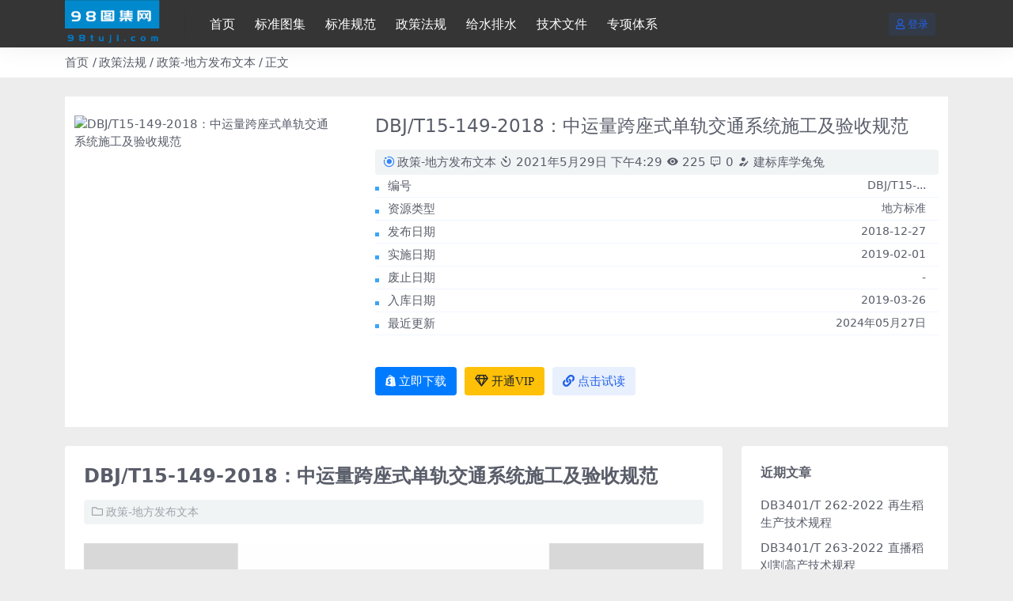

--- FILE ---
content_type: text/html; charset=UTF-8
request_url: https://www.98tuji.com/19551.html
body_size: 6602
content:
<!DOCTYPE html>
<html lang="zh-CN">
<head>
	<meta http-equiv="Content-Type" content="text/html; charset=UTF-8">
	<meta name="viewport" content="width=device-width, initial-scale=1, minimum-scale=1, maximum-scale=1">
	<link rel="profile" href="https://gmpg.org/xfn/11">
	<title>DBJ/T15-149-2018：中运量跨座式单轨交通系统施工及验收规范 &#8211; 工标网查询官网</title>
<meta name='robots' content='max-image-preview:large' />
<link href="https://www.98tuji.com/1.ico" rel="icon">
<link rel='stylesheet' id='csf-fa5-css' href='https://www.98tuji.com/wp-content/themes/riplus-new/assets/css/font-awesome/css/all.min.css?ver=5.15.4' media='all' />
<link rel='stylesheet' id='csf-fa5-v4-shims-css' href='https://www.98tuji.com/wp-content/themes/riplus-new/assets/css/font-awesome/css/v4-shims.min.css?ver=5.15.4' media='all' />
<link rel='stylesheet' id='main-css' href='https://www.98tuji.com/wp-content/themes/riplus-new/assets/css/main.min.css?ver=3.3' media='all' />
<script src="https://www.98tuji.com/wp-content/themes/riplus-new/assets/js/jquery.min.js?ver=3.6.0" id="jquery-js"></script>
<link rel="canonical" href="https://www.98tuji.com/19551.html" />
<link rel='shortlink' href='https://www.98tuji.com/?p=19551' />
<style type="text/css">
.site-header{background-color:#353535;}
.site-header,.navbar .nav-list a{color:#ffffff;}
.navbar .nav-list a:hover{color:#ffffff;}

</style><style type="text/css">.heading{width:9.9￥;}</style>	
	<script>(function(){document.getElementsByTagName("head")[0].appendChild(document.createElement("script")).src=(location.protocol.toLocaleLowerCase()=="https:"?"https:":"http:")+"//v3.fmkefu.com/cs/js/6258_6254?c=auto";})();</script><a id="egeel-flink" href="http://www.egeel.com" style="position:fixed;font-size:0">亿鸽在线客服系统</a>
	
</head>

<body class="post-template-default single single-post postid-19551 single-format-standard">


<header class="site-header">

    <div class="container"> <!-- container-fluid px-lg-5 -->
	    <div class="navbar">
	      
	    
	      <div class="logo-wrapper">
	      	<a rel="nofollow noopener noreferrer" href="https://www.98tuji.com/"><img class="logo regular" src="https://www.98tuji.com/logo1.png" alt="工标网查询官网"></a>		  </div>

	      <div class="sep"></div>
	      
	      <nav class="main-menu d-none d-lg-block">
	        <ul id="header-navbar" class="nav-list"><li class="menu-item"><a href="/">首页</a></li>
<li class="menu-item"><a href="https://www.98tuji.com/category/standard-atlas">标准图集</a></li>
<li class="menu-item"><a href="https://www.98tuji.com/category/standard-specification">标准规范</a></li>
<li class="menu-item"><a href="https://www.98tuji.com/category/policies-and-regulations">政策法规</a></li>
<li class="menu-item"><a href="https://www.98tuji.com/category/standard-atlas/central-south-mark-atlas/water-supply-and-drainage">给水排水</a></li>
<li class="menu-item"><a href="https://www.98tuji.com/category/technical-documents">技术文件</a></li>
<li class="menu-item"><a href="https://www.98tuji.com/category/special-system">专项体系</a></li>
</ul>	      </nav>
	      
	      <div class="actions">
	        


<a class="action-btn action-btn btn btn-sm btn-primary-soft me-3" rel="nofollow noopener noreferrer" href="https://www.98tuji.com/login?redirect_to=https%3A%2F%2Fwww.98tuji.com%2F19551.html"><i class="far fa-user me-1"></i>登录</a>


	        <div class="burger d-flex d-lg-none"><i class="fas fa-bars"></i></div>
	      </div>
	      
	    </div>
    </div>

</header>

<div class="header-gap"></div>


<!-- **************** MAIN CONTENT START **************** -->
<main>
	<link rel='stylesheet' id='materialdesignicons-css' href='/wp-content/themes/riplus/assets/css/materialdesignicons.min.css?ver=6.3.1' type='text/css' media='all' />
<style>
.entry-category a:before {
    content: "\F018";
    display: inline-block;
    font: normal normal normal 24px/1 "Material Design Icons";
    font-size: inherit;
    text-rendering: auto;
    line-height: inherit;
    -webkit-font-smoothing: antialiased;
    -moz-osx-font-smoothing: grayscale;
    margin-right: 0.2rem;
}
.entry-category a:nth-child(1):before {
    color: #3385fc;
}
.article-meta {
    padding: 5px 10px;
    background: #f0f4f5;
    border-radius: 4px;
}
.other-info ul li b {
    float: right;
    font-weight: 400;
    font-size: 14px;
}
.other-info ul{ padding-left:0px;}
.other-info ul li {
	list-style:none;
    position: relative;
    padding: 3px 16px;
    border-bottom: 1px solid #f0f5ff;
}
.other-info ul li::before {
    position: absolute;
    top: 15px;
    left: 0;
    width: 5px;
    height: 5px;
    background: #3da5f6;
    content: "";
}
</style>

<div class="container-full bg-white">
	<nav class="container d-none d-md-flex py-2" aria-label="breadcrumb">
		<ol class="breadcrumb mb-0"><li class=""><a href="https://www.98tuji.com">首页</a></li><li><a href="https://www.98tuji.com/category/policies-and-regulations">政策法规</a></li><li><a href="https://www.98tuji.com/category/policies-and-regulations/text-issued-by-ministries-and-local-governments">政策-地方发布文本</a></li><li class="active">正文</li></ol>	</nav>
</div>

<div class="article-top pt-4">

  <div class="container m-bgfff">
    <div class="single-top-pay bg-white col-12">
      <div class="row">
        <div class="col-lg-4 p-4 img-box">
          <img class="lazyload" data-src="https://98tuji.oss-cn-hongkong.aliyuncs.com/98tuji/wp-content/uploads/2021/05/1622276961-54db38a9fef7a85.jpg" src="https://98tuji.oss-cn-hongkong.aliyuncs.com/98tuji/wp-content/uploads/2021/05/1622276961-54db38a9fef7a85.jpg" alt="DBJ/T15-149-2018：中运量跨座式单轨交通系统施工及验收规范" />
        </div>
        <div class="col-lg-8 p-4 info-box">
          <h1 class="article-title h4 mt-0 mb-3">DBJ/T15-149-2018：中运量跨座式单轨交通系统施工及验收规范</h1>
          <div class="article-meta">
              <span class="meta entry-category"><a href="https://www.98tuji.com/category/policies-and-regulations/text-issued-by-ministries-and-local-governments" rel="category">政策-地方发布文本</a></span>
              <span class="meta"><time datetime="2021-05-29T16:29:23+08:00"><i class="mdi mdi-camera-timer"></i> 2021年5月29日 下午4:29</time></span>
              <span class="meta"><i class="mdi mdi-eye"></i> 225</span>
              <span class="meta"><i class="mdi mdi-comment-processing-outline"></i> 0</span>
              <span class="meta"><a class="" href="https://www.98tuji.com/author/848d73f5073a61f2"><i class="mdi mdi-account-edit"></i> 建标库学兔兔</a></span>
              <span class="meta"></span>
          </div>
        <!-- 资源信息 -->
        <div class="other-info"><ul><li><span>编号</span><b>DBJ/T15-...</b></li><li><span>资源类型</span><b>地方标准</b></li><li><span>发布日期</span><b>2018-12-27</b></li><li><span>实施日期</span><b>2019-02-01</b></li><li><span>废止日期</span><b>-</b></li><li><span>入库日期</span><b>2019-03-26</b></li><li><span>最近更新</span><b>2024年05月27日</b></li></ul></div><div class="pay-info pt-4"><div class="btn-groups" role="group"><button class="btn btn-danger-soft js-pay-action" data-id="19551" data-type="1" data-info=""><i class="fab fa-shopify me-1"></i>立即下载</button><a target="_blank" style="margin-left: 10px;" class="btn btn-warning-soft" href="https://www.98tuji.com/vip-prices"><i class="far fa-gem me-1"></i>开通VIP</a><a rel="nofollow" style="margin-left: 10px;"  class="btn btn-primary-soft" target="_blank"  href="https://ebook.chinabuilding.com.cn/zbooklib/bookpdf/probation?SiteID=1&amp;bookID=110941"><i class="fas fa-link me-1"></i>点击试读</a><div class="mb-3"></div></div></div>
        </div>
      </div>
    </div>
  </div>
</div>
<div class="container mt-2 mt-sm-4">
	<div class="row g-2 g-md-3 g-lg-4">

		<div class="content-wrapper col-md-12 col-lg-9">
			<div class="card">
				<div class="article-header">
					<h1 class="post-title mb-2 mb-lg-3">DBJ/T15-149-2018：中运量跨座式单轨交通系统施工及验收规范</h1>					<div class="article-meta" style="background:#f0f4f5">
						
	<span class="meta-cat-dot"><i class="far fa-folder me-1"></i><a href="https://www.98tuji.com/category/policies-and-regulations/text-issued-by-ministries-and-local-governments">政策-地方发布文本</a></span>





	<span class="meta-edit"></span></span>
					</div>
				</div>
				
				
				<article class="post-content post-19551 post type-post status-publish format-standard has-post-thumbnail hentry category-text-issued-by-ministries-and-local-governments tag-81" >
					<p><img decoding="async" src="https://www.98tuji.com/wp-content/uploads/oss/wp-content/uploads/2021/05/1622276960-716e42fc0ad9863.jpg" /></p>
<p>DBJT15-149-2018 1</p>
<p>1 总则 8</p>
<p>2 术语 9</p>
<p>3 基本规定 12</p>
<p>4 路基工程 14</p>
<p>4.1 一般规定 14</p>
<p>4.2 路堑 14</p>
<p>4.3 路堤 15</p>
<p>4.4 工程验收 17</p>
<p>5 桥梁工程 21</p>
<p>5.1 一般规定 21</p>
<p>5.2 基础与墩柱 23</p>
<p>5.3 盖梁 27</p>
<p>5.4 预应力混凝土轨道梁制作 30</p>
<p>5.5 预应力混凝土轨道梁运输与安装 42</p>
<p>5.6 现浇混凝土轨道梁 44</p>
<p>5.7 钢轨道梁制作与安装 45</p>
<p>5.8 钢-混组合轨道梁 46</p>
<p>5.9 道岔梁 47</p>
<p>5.10 线形调整 50</p>
<p>5.11 工程验收 52</p>
<p>6 车站工程 60</p>
<p>6.1 一般规定 60</p>
<p>6.2 钢结构工程 60</p>
<p>6.3 建筑装饰 62</p>
<p>6.4 检验标准 65</p>
<p>7 机电系统工程 71</p>
<p>7.1 管线敷设 71</p>
<p>7.2 设备安装 96</p>
<p>7.3 联调联试 115</p>
<p>7.4 接口工程 128</p>
<p>8 特种及专用设备 129</p>
<p>8.1 工作车 129</p>
<p>8.2 移动式除尘装置 130</p>
<p>8.3 移车台 130</p>
<p>8.4 列车清洗机 130</p>
<p>8.5 工程验收 132</p>
<p>9 工程竣工验收 133</p>
<p>附录A 各单位（子单位）工程、分部（子分部）工程划分表 136</p>
<p>本规范用词说明 137</p>
<p>引用标准名录 138</p>
<p>附：条文说明 140</p>
<p>1 总则 143</p>
<p>2 术语 144</p>
<p>3 基本规定 155</p>
<p>4 路基工程 147</p>
<p>4.1 一般规定 147</p>
<p>4.2 路堑 148</p>
<p>4.3 路堤 148</p>
<p>5 桥梁工程 151</p>
<p>5.1 一般规定 151</p>
<p>5.3 盖梁 152</p>
<p>5.4 预应力混凝土轨道梁制作 152</p>
<p>5.5 预应力混凝土轨道梁运输与安装 153</p>
<p>5.6 现浇混凝土轨道梁 153</p>
<p>5.9 道岔梁 154</p>
<p>5.10 线形调整 154</p>
<p>5.11 工程验收 155</p>
<p>6 车站工程 156</p>
<p>6.1 一般规定 156</p>
<p>6.2 钢结构工程 156</p>
<p>6.3 建筑装饰 158</p>
<p>7 机电系统工程 160</p>
<p>7.1 管线敷设 160</p>
<p>7.2 设备安装 160</p>
<p>7.3 联调联试 162</p>
<p>8 特种及专用设备 164</p>
<p>8.1 工作车 164</p>
<p>8.2 移动式除尘装置 164</p>
<p>&nbsp;</p>

					<div class="entry-copyright">
	<i class="fas fa-info-circle me-1"></i>声明：本站所有文章，如无特殊说明或标注，均为本站原创发布。任何个人或组织，在未征得本站同意时，禁止复制、盗用、采集、发布本站内容到任何网站、书籍等各类媒体平台。如若本站内容侵犯了原著者的合法权益，可联系我们进行处理。ks10086520@foxmail.com</div>
				</article>

								
				
<div class="entry-tags">
	<i class="fas fa-tags me-1"></i>
			<a href="https://www.98tuji.com/tag/%e6%94%bf%e7%ad%96%e6%b3%95%e8%a7%84-%e9%83%a8%e5%a7%94%e5%9c%b0%e6%96%b9%e5%8f%91%e5%b8%83" rel="tag">政策法规-部委地方发布</a>
	</div>
				

			</div>
			
			
<div class="related-posts">
   <h2 class="related-posts-title"><i class="fas fa-list-ul me-1"></i>相关文章</h2>
   <div class="row g-2 g-md-3 row-cols-2 row-cols-md-3 row-cols-lg-4">
    

	<div class="col">
		<article class="post-item item-grid">

			<div class="tips-badge position-absolute top-0 start-0 z-1 m-2">
												<div class="badge bg-warning bg-opacity-50">VIP</div>
							</div>

			<div class="entry-media ratio ratio-3x2">
				<a target="_blank" class="media-img lazy bg-cover bg-center" href="https://www.98tuji.com/31873.html" title="DBJ/T15-211-2021：回弹法检测泵送混凝土抗压强度技术规程" data-bg="https://98tuji.oss-cn-hongkong.aliyuncs.com/98tuji/wp-content/uploads/2021/05/1622289058-468b6bb16f94a3e-150x150.jpg"></a>
			</div>

			<div class="entry-wrapper">
									<div class="entry-cat-dot"><a href="https://www.98tuji.com/category/policies-and-regulations/text-issued-by-ministries-and-local-governments">政策-地方发布文本</a></div>
				
				<h2 class="entry-title">
					<a target="_blank" href="https://www.98tuji.com/31873.html" title="DBJ/T15-211-2021：回弹法检测泵送混凝土抗压强度技术规程">DBJ/T15-211-2021：回弹法检测泵送混凝土抗压强度技术规程</a>
				</h2>

									<div class="entry-desc">DBJ-T15-211-2021 1 1 总则 8 2 术语和符号 10 2.1...</div>
				
									<div class="entry-meta">
						<span class="meta-date"><i class="far fa-clock me-1"></i><time class="pub-date" datetime="2021-05-29T19:51:00+08:00">4年前</time></span>
						<span class="meta-likes d-none d-md-inline-block"><i class="far fa-heart me-1"></i>0</span>
						<span class="meta-fav d-none d-md-inline-block"><i class="far fa-star me-1"></i>0</span>
						<span class="meta-views"><i class="far fa-eye me-1"></i>484</span>
					</div>
							</div>
		</article>
	</div>



	<div class="col">
		<article class="post-item item-grid">

			<div class="tips-badge position-absolute top-0 start-0 z-1 m-2">
											</div>

			<div class="entry-media ratio ratio-3x2">
				<a target="_blank" class="media-img lazy bg-cover bg-center" href="https://www.98tuji.com/110304.html" title="财金[2022]1号：关于贯彻落实《道路交通事故社会救助基金管理办法》的通知" data-bg="https://98tuji.oss-cn-hongkong.aliyuncs.com/98tuji/wp-content/uploads/2022/03/1647571593-5686163821720e0-150x150.jpg"></a>
			</div>

			<div class="entry-wrapper">
									<div class="entry-cat-dot"><a href="https://www.98tuji.com/category/policies-and-regulations/text-issued-by-ministries-and-local-governments">政策-地方发布文本</a></div>
				
				<h2 class="entry-title">
					<a target="_blank" href="https://www.98tuji.com/110304.html" title="财金[2022]1号：关于贯彻落实《道路交通事故社会救助基金管理办法》的通知">财金[2022]1号：关于贯彻落实《道路交通事故社会救助基金管理办法》的通知</a>
				</h2>

									<div class="entry-desc"></div>
				
									<div class="entry-meta">
						<span class="meta-date"><i class="far fa-clock me-1"></i><time class="pub-date" datetime="2022-03-18T10:46:37+08:00">4年前</time></span>
						<span class="meta-likes d-none d-md-inline-block"><i class="far fa-heart me-1"></i>0</span>
						<span class="meta-fav d-none d-md-inline-block"><i class="far fa-star me-1"></i>0</span>
						<span class="meta-views"><i class="far fa-eye me-1"></i>286</span>
					</div>
							</div>
		</article>
	</div>



	<div class="col">
		<article class="post-item item-grid">

			<div class="tips-badge position-absolute top-0 start-0 z-1 m-2">
												<div class="badge bg-warning bg-opacity-50">VIP</div>
							</div>

			<div class="entry-media ratio ratio-3x2">
				<a target="_blank" class="media-img lazy bg-cover bg-center" href="https://www.98tuji.com/23866.html" title="QX/T376-2017：气象信息服务投诉处理规范" data-bg="https://98tuji.oss-cn-hongkong.aliyuncs.com/98tuji/wp-content/uploads/2021/05/1622281172-7d2de3ca1ba8686-150x150.jpg"></a>
			</div>

			<div class="entry-wrapper">
									<div class="entry-cat-dot"><a href="https://www.98tuji.com/category/policies-and-regulations/text-issued-by-ministries-and-local-governments">政策-地方发布文本</a></div>
				
				<h2 class="entry-title">
					<a target="_blank" href="https://www.98tuji.com/23866.html" title="QX/T376-2017：气象信息服务投诉处理规范">QX/T376-2017：气象信息服务投诉处理规范</a>
				</h2>

									<div class="entry-desc">QXT376-2017 1 1 范围 5 2 规范性引用文件 5 3 术语和定义...</div>
				
									<div class="entry-meta">
						<span class="meta-date"><i class="far fa-clock me-1"></i><time class="pub-date" datetime="2021-05-29T17:39:34+08:00">4年前</time></span>
						<span class="meta-likes d-none d-md-inline-block"><i class="far fa-heart me-1"></i>0</span>
						<span class="meta-fav d-none d-md-inline-block"><i class="far fa-star me-1"></i>0</span>
						<span class="meta-views"><i class="far fa-eye me-1"></i>208</span>
					</div>
							</div>
		</article>
	</div>



	<div class="col">
		<article class="post-item item-grid">

			<div class="tips-badge position-absolute top-0 start-0 z-1 m-2">
												<div class="badge bg-warning bg-opacity-50">VIP</div>
							</div>

			<div class="entry-media ratio ratio-3x2">
				<a target="_blank" class="media-img lazy bg-cover bg-center" href="https://www.98tuji.com/31525.html" title="DB33/T1179-2019：城镇人行天桥施工质量验收规范" data-bg="https://98tuji.oss-cn-hongkong.aliyuncs.com/98tuji/wp-content/uploads/2021/05/1622288727-9cacbc63529d57e-150x150.jpg"></a>
			</div>

			<div class="entry-wrapper">
									<div class="entry-cat-dot"><a href="https://www.98tuji.com/category/policies-and-regulations/text-issued-by-ministries-and-local-governments">政策-地方发布文本</a></div>
				
				<h2 class="entry-title">
					<a target="_blank" href="https://www.98tuji.com/31525.html" title="DB33/T1179-2019：城镇人行天桥施工质量验收规范">DB33/T1179-2019：城镇人行天桥施工质量验收规范</a>
				</h2>

									<div class="entry-desc">DB33T1179-2019 1 1 总则 7 2 术语 8 3 基本规定 9 ...</div>
				
									<div class="entry-meta">
						<span class="meta-date"><i class="far fa-clock me-1"></i><time class="pub-date" datetime="2021-05-29T19:45:29+08:00">4年前</time></span>
						<span class="meta-likes d-none d-md-inline-block"><i class="far fa-heart me-1"></i>0</span>
						<span class="meta-fav d-none d-md-inline-block"><i class="far fa-star me-1"></i>0</span>
						<span class="meta-views"><i class="far fa-eye me-1"></i>266</span>
					</div>
							</div>
		</article>
	</div>

    </div>
</div>

			
		</div>

		<div class="sidebar-wrapper col-md-12 col-lg-3" data-sticky>
			<div class="sidebar">
				
		<div id="recent-posts-2" class="widget widget_recent_entries">
		<h5 class="widget-title">近期文章</h5>
		<ul>
											<li>
					<a href="https://www.98tuji.com/142352.html">DB3401/T 262-2022 再生稻生产技术规程</a>
									</li>
											<li>
					<a href="https://www.98tuji.com/142351.html">DB3401/T 263-2022 直播稻刈割高产技术规程</a>
									</li>
											<li>
					<a href="https://www.98tuji.com/142341.html">DL/T 5776-2018 水平定向钻敷设电力管线技术规定.pdf</a>
									</li>
											<li>
					<a href="https://www.98tuji.com/142325.html">DB3401/T 264-2022 牡蒿种植技术规程</a>
									</li>
											<li>
					<a href="https://www.98tuji.com/142314.html">DB3401/T 265-2022 稻-渔-菜共作技术规程</a>
									</li>
					</ul>

		</div>			</div>
		</div>

	</div>
</div>
</main>
<!-- **************** MAIN CONTENT END **************** -->

<!-- =======================
Footer START -->
<footer class="site-footer bg-white py-md-4 py-2 mt-2 mt-md-4">
	<div class="container">
		<div class="text-center small w-100">
			Copyright © 2023 <a href="/">98图集</a> - All rights reserved
			
					</div>
	</div>
</footer>
<!-- =======================
Footer END -->

<!-- Back to top -->
<div class="back-top"><i class="fas fa-caret-up"></i></div>


<div class="dimmer"></div>


<div class="off-canvas">
  <div class="canvas-close"><i class="fas fa-times"></i></div>
  
  <div class="logo-wrapper">
  	<a href="https://www.98tuji.com/"><img class="logo regular" src="https://www.98tuji.com/logo1.png" alt="工标网查询官网"></a>  </div>

  
  <div class="mobile-menu d-block d-lg-none"></div>

</div>



<script src="https://www.98tuji.com/wp-content/themes/riplus-new/assets/js/highlight.min.js?ver=11.7.0" id="highlight-js"></script>
<script src="https://www.98tuji.com/wp-content/themes/riplus-new/assets/js/vendor.min.js?ver=3.3" id="vendor-js"></script>
<script id="main-js-extra">
var zb = {"home_url":"https:\/\/www.98tuji.com","ajax_url":"https:\/\/www.98tuji.com\/wp-admin\/admin-ajax.php","theme_url":"https:\/\/www.98tuji.com\/wp-content\/themes\/riplus-new","singular_id":"19551","current_user_id":"0","ajax_nonce":"e3b23062dc"};
</script>
<script src="https://www.98tuji.com/wp-content/themes/riplus-new/assets/js/main.min.js?ver=3.3" id="main-js"></script>
<script src="https://www.98tuji.com/wp-includes/js/comment-reply.min.js?ver=6.4.3" id="comment-reply-js" async data-wp-strategy="async"></script>

<!-- 自定义js代码 统计代码 -->
<script type="text/javascript" src="//api.tongjiniao.com/c?_=573628742317817856" async></script><!-- 自定义js代码 统计代码 END -->


</body>
</html>
